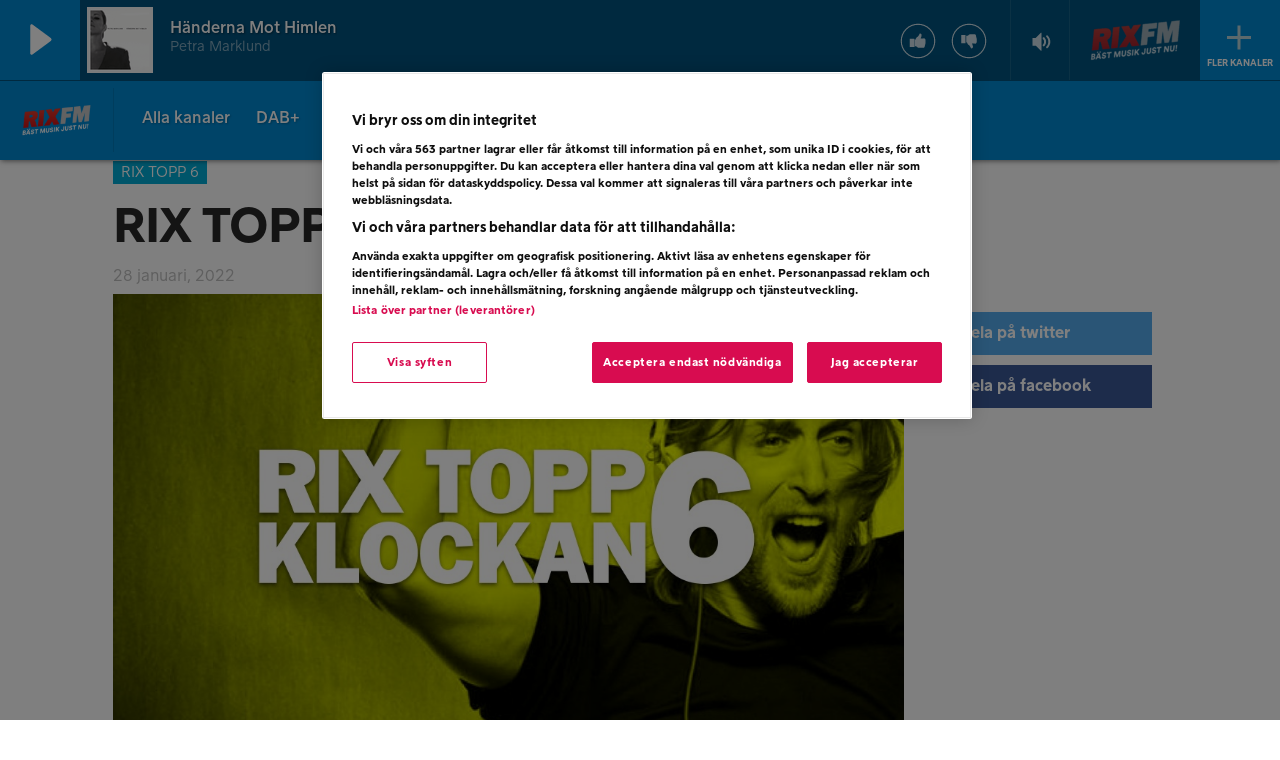

--- FILE ---
content_type: text/html; charset=UTF-8
request_url: https://www.viaplayradio.se/rixfm/rix-topp-6-28-jan-5/
body_size: 13106
content:
<!DOCTYPE html>

  <html class="no-js"  lang="sv-SE">

	<head>
		<meta charset="utf-8">
		
		<!-- Force IE to use the latest rendering engine available -->
		<meta http-equiv="X-UA-Compatible" content="IE=edge">

		<!-- Mobile Meta -->
		<meta name="viewport" content="width=device-width, initial-scale=1.0, viewport-fit=cover, minimal-ui"/>

        <!-- App Link Meta -->
        <meta property="al:ios:app_store_id" content="891286267" />
        <meta property="al:ios:app_name" content="Viaplay Radio" />

        <meta property="al:android:package" content="se.mtgradio.ilikeradio" />
        <meta property="al:android:app_name" content="Viaplay Radio" />

        <meta name="apple-itunes-app" content="app-id=891286267" />
        			<!-- Icons & Favicons -->
            <link rel="icon" type="image/png" sizes="16x16" href="https://www.viaplayradio.se/rixfm/wp-content/themes/ilikeradio/assets/images/favicons/favicon-16x16.png">
            <link rel="icon" type="image/png" sizes="32x32" href="https://www.viaplayradio.se/rixfm/wp-content/themes/ilikeradio/assets/images/favicons/favicon-32x32.png">

			<link rel="apple-touch-icon" href="https://www.viaplayradio.se/rixfm/wp-content/themes/ilikeradio/assets/images/favicons/apple-icon-touch.png" />

            <!--[if IE]>
                <link rel="shortcut icon" href="https://www.viaplayradio.se/rixfm/wp-content/themes/ilikeradio/assets/images/favicons/favicon.ico">
            <![endif]-->
			<meta name="msapplication-TileColor" content="#da532c">
			<meta name="msapplication-TileImage" content="https://www.viaplayradio.se/rixfm/wp-content/themes/ilikeradio/assets/images/favicons/apple-icon-touch.png">
	    	<meta name="theme-color" content="#ffffff">
	    
        
		<link rel="pingback" href="https://www.viaplayradio.se/rixfm/xmlrpc.php">

        <meta name="twitter:card" content="app">
        <meta name="twitter:site" content="@viaplayradio">
        <meta name="twitter:description" content="Viaplay Radio är 20 radiostationer i en och samma app. Rock, pop, elektroniskt, country eller dansband - vi har stationen för dig.">
        <meta name="twitter:app:name:iphone" content="Viaplay Radio">
        <meta name="twitter:app:id:iphone" content="891286267">
        <meta name="twitter:app:name:ipad" content="Viaplay Radio">
        <meta name="twitter:app:id:ipad" content="891286267">
        <meta name="twitter:app:name:google-play" content="Viaplay Radio">
        <meta name="twitter:app:id:googleplay" content="se.mtgradio.ilikeradio">
        <meta name="twitter:app:swift:name" content="Viaplay Radio">
        <meta name="google-play-app" content="app-id=se.mtgradio.ilikeradio">
        <meta name="google-site-verification" content="ew_clIvHXPyDGmKlg-s_9WD9Sp91uVSGdUKrUn06zOc" />
        <meta name="google-site-verification" content="w6nK8gU-Pin_Ip0eUBH-U84EylUE4d0dvRZrgAO32sU" />
        <meta name="google-site-verification" content="qr0fPs_iWjjJy828Ci5x2tWhaDuXEhK2HZ34lgMVCaM" />
        <meta name="google-site-verification" content="KyhFLaIFZgYcDpdkoibIYLKYejqCSYiaZOgnRioThic" />
        <meta name="google-site-verification" content="iwfV6QIbloTcUZEovDrBXRqP2qOr3yoSu6BXk0laMvQ" />      
        <meta name="google-site-verification" content="0ETbwQr8y3tCmvIvzT8MtfWyog6jc-ERTjk-P7hnZMs" />  

        <script src="https://imasdk.googleapis.com/js/sdkloader/ima3.js" class="optanon-category-C0012"></script>

        <meta name='robots' content='index, follow, max-image-preview:large, max-snippet:-1, max-video-preview:-1' />

	<!-- This site is optimized with the Yoast SEO plugin v22.9 - https://yoast.com/wordpress/plugins/seo/ -->
	<title>RIX TOPP 6 - 28 JAN - RIX FM</title>
	<link rel="canonical" href="https://www.viaplayradio.se/rixfm/rix-topp-6-28-jan-5/" />
	<meta property="og:locale" content="sv_SE" />
	<meta property="og:type" content="article" />
	<meta property="og:title" content="RIX TOPP 6 - 28 JAN - RIX FM" />
	<meta property="og:description" content="Ed Sheeran är etta på Sveriges dagliga topplista. Bubblar gör: Alesso + Katy Perry, Birkir och Gayle. Rösta fram din favorit nu!" />
	<meta property="og:url" content="https://www.viaplayradio.se/rixfm/rix-topp-6-28-jan-5/" />
	<meta property="og:site_name" content="RIX FM" />
	<meta property="article:published_time" content="2022-01-28T17:33:00+00:00" />
	<meta property="article:modified_time" content="2022-01-25T15:55:42+00:00" />
	<meta property="og:image" content="https://www.viaplayradio.se/rixfm/wp-content/uploads/sites/2/2017/01/RIX-TOPP-6-Copy-2.jpg" />
	<meta property="og:image:width" content="1080" />
	<meta property="og:image:height" content="608" />
	<meta property="og:image:type" content="image/jpeg" />
	<meta name="author" content="robertsehlberg" />
	<meta name="twitter:card" content="summary_large_image" />
	<meta name="twitter:label1" content="Skriven av" />
	<meta name="twitter:data1" content="robertsehlberg" />
	<script type="application/ld+json" class="yoast-schema-graph">{"@context":"https://schema.org","@graph":[{"@type":"WebPage","@id":"https://www.viaplayradio.se/rixfm/rix-topp-6-28-jan-5/","url":"https://www.viaplayradio.se/rixfm/rix-topp-6-28-jan-5/","name":"RIX TOPP 6 - 28 JAN - RIX FM","isPartOf":{"@id":"https://www.viaplayradio.se/rixfm/#website"},"primaryImageOfPage":{"@id":"https://www.viaplayradio.se/rixfm/rix-topp-6-28-jan-5/#primaryimage"},"image":{"@id":"https://www.viaplayradio.se/rixfm/rix-topp-6-28-jan-5/#primaryimage"},"thumbnailUrl":"https://www.viaplayradio.se/rixfm/wp-content/uploads/sites/2/2017/01/RIX-TOPP-6-Copy-2.jpg","datePublished":"2022-01-28T17:33:00+00:00","dateModified":"2022-01-25T15:55:42+00:00","author":{"@id":"https://www.viaplayradio.se/rixfm/#/schema/person/4bfd5532ea481fb8474f20622ab24d5a"},"breadcrumb":{"@id":"https://www.viaplayradio.se/rixfm/rix-topp-6-28-jan-5/#breadcrumb"},"inLanguage":"sv-SE","potentialAction":[{"@type":"ReadAction","target":["https://www.viaplayradio.se/rixfm/rix-topp-6-28-jan-5/"]}]},{"@type":"ImageObject","inLanguage":"sv-SE","@id":"https://www.viaplayradio.se/rixfm/rix-topp-6-28-jan-5/#primaryimage","url":"https://www.viaplayradio.se/rixfm/wp-content/uploads/sites/2/2017/01/RIX-TOPP-6-Copy-2.jpg","contentUrl":"https://www.viaplayradio.se/rixfm/wp-content/uploads/sites/2/2017/01/RIX-TOPP-6-Copy-2.jpg","width":1080,"height":608},{"@type":"BreadcrumbList","@id":"https://www.viaplayradio.se/rixfm/rix-topp-6-28-jan-5/#breadcrumb","itemListElement":[{"@type":"ListItem","position":1,"name":"Hem","item":"https://www.viaplayradio.se/rixfm/"},{"@type":"ListItem","position":2,"name":"RIX TOPP 6 &#8211; 28 JAN"}]},{"@type":"WebSite","@id":"https://www.viaplayradio.se/rixfm/#website","url":"https://www.viaplayradio.se/rixfm/","name":"RIX FM","description":"En till I Like Radio-webbplatser webbplats","potentialAction":[{"@type":"SearchAction","target":{"@type":"EntryPoint","urlTemplate":"https://www.viaplayradio.se/rixfm/?s={search_term_string}"},"query-input":"required name=search_term_string"}],"inLanguage":"sv-SE"},{"@type":"Person","@id":"https://www.viaplayradio.se/rixfm/#/schema/person/4bfd5532ea481fb8474f20622ab24d5a","name":"robertsehlberg","image":{"@type":"ImageObject","inLanguage":"sv-SE","@id":"https://www.viaplayradio.se/rixfm/#/schema/person/image/","url":"https://secure.gravatar.com/avatar/f1af718deba016eb162d0f79c69db500?s=96&d=mm&r=g","contentUrl":"https://secure.gravatar.com/avatar/f1af718deba016eb162d0f79c69db500?s=96&d=mm&r=g","caption":"robertsehlberg"},"url":"https://www.viaplayradio.se/rixfm/author/robertsehlberg/"}]}</script>
	<!-- / Yoast SEO plugin. -->


<script type="text/javascript">
/* <![CDATA[ */
window._wpemojiSettings = {"baseUrl":"https:\/\/s.w.org\/images\/core\/emoji\/15.0.3\/72x72\/","ext":".png","svgUrl":"https:\/\/s.w.org\/images\/core\/emoji\/15.0.3\/svg\/","svgExt":".svg","source":{"concatemoji":"https:\/\/www.viaplayradio.se\/rixfm\/wp-includes\/js\/wp-emoji-release.min.js"}};
/*! This file is auto-generated */
!function(i,n){var o,s,e;function c(e){try{var t={supportTests:e,timestamp:(new Date).valueOf()};sessionStorage.setItem(o,JSON.stringify(t))}catch(e){}}function p(e,t,n){e.clearRect(0,0,e.canvas.width,e.canvas.height),e.fillText(t,0,0);var t=new Uint32Array(e.getImageData(0,0,e.canvas.width,e.canvas.height).data),r=(e.clearRect(0,0,e.canvas.width,e.canvas.height),e.fillText(n,0,0),new Uint32Array(e.getImageData(0,0,e.canvas.width,e.canvas.height).data));return t.every(function(e,t){return e===r[t]})}function u(e,t,n){switch(t){case"flag":return n(e,"\ud83c\udff3\ufe0f\u200d\u26a7\ufe0f","\ud83c\udff3\ufe0f\u200b\u26a7\ufe0f")?!1:!n(e,"\ud83c\uddfa\ud83c\uddf3","\ud83c\uddfa\u200b\ud83c\uddf3")&&!n(e,"\ud83c\udff4\udb40\udc67\udb40\udc62\udb40\udc65\udb40\udc6e\udb40\udc67\udb40\udc7f","\ud83c\udff4\u200b\udb40\udc67\u200b\udb40\udc62\u200b\udb40\udc65\u200b\udb40\udc6e\u200b\udb40\udc67\u200b\udb40\udc7f");case"emoji":return!n(e,"\ud83d\udc26\u200d\u2b1b","\ud83d\udc26\u200b\u2b1b")}return!1}function f(e,t,n){var r="undefined"!=typeof WorkerGlobalScope&&self instanceof WorkerGlobalScope?new OffscreenCanvas(300,150):i.createElement("canvas"),a=r.getContext("2d",{willReadFrequently:!0}),o=(a.textBaseline="top",a.font="600 32px Arial",{});return e.forEach(function(e){o[e]=t(a,e,n)}),o}function t(e){var t=i.createElement("script");t.src=e,t.defer=!0,i.head.appendChild(t)}"undefined"!=typeof Promise&&(o="wpEmojiSettingsSupports",s=["flag","emoji"],n.supports={everything:!0,everythingExceptFlag:!0},e=new Promise(function(e){i.addEventListener("DOMContentLoaded",e,{once:!0})}),new Promise(function(t){var n=function(){try{var e=JSON.parse(sessionStorage.getItem(o));if("object"==typeof e&&"number"==typeof e.timestamp&&(new Date).valueOf()<e.timestamp+604800&&"object"==typeof e.supportTests)return e.supportTests}catch(e){}return null}();if(!n){if("undefined"!=typeof Worker&&"undefined"!=typeof OffscreenCanvas&&"undefined"!=typeof URL&&URL.createObjectURL&&"undefined"!=typeof Blob)try{var e="postMessage("+f.toString()+"("+[JSON.stringify(s),u.toString(),p.toString()].join(",")+"));",r=new Blob([e],{type:"text/javascript"}),a=new Worker(URL.createObjectURL(r),{name:"wpTestEmojiSupports"});return void(a.onmessage=function(e){c(n=e.data),a.terminate(),t(n)})}catch(e){}c(n=f(s,u,p))}t(n)}).then(function(e){for(var t in e)n.supports[t]=e[t],n.supports.everything=n.supports.everything&&n.supports[t],"flag"!==t&&(n.supports.everythingExceptFlag=n.supports.everythingExceptFlag&&n.supports[t]);n.supports.everythingExceptFlag=n.supports.everythingExceptFlag&&!n.supports.flag,n.DOMReady=!1,n.readyCallback=function(){n.DOMReady=!0}}).then(function(){return e}).then(function(){var e;n.supports.everything||(n.readyCallback(),(e=n.source||{}).concatemoji?t(e.concatemoji):e.wpemoji&&e.twemoji&&(t(e.twemoji),t(e.wpemoji)))}))}((window,document),window._wpemojiSettings);
/* ]]> */
</script>
<style id='wp-emoji-styles-inline-css' type='text/css'>

	img.wp-smiley, img.emoji {
		display: inline !important;
		border: none !important;
		box-shadow: none !important;
		height: 1em !important;
		width: 1em !important;
		margin: 0 0.07em !important;
		vertical-align: -0.1em !important;
		background: none !important;
		padding: 0 !important;
	}
</style>
<style id='classic-theme-styles-inline-css' type='text/css'>
/*! This file is auto-generated */
.wp-block-button__link{color:#fff;background-color:#32373c;border-radius:9999px;box-shadow:none;text-decoration:none;padding:calc(.667em + 2px) calc(1.333em + 2px);font-size:1.125em}.wp-block-file__button{background:#32373c;color:#fff;text-decoration:none}
</style>
<style id='global-styles-inline-css' type='text/css'>
body{--wp--preset--color--black: #000000;--wp--preset--color--cyan-bluish-gray: #abb8c3;--wp--preset--color--white: #ffffff;--wp--preset--color--pale-pink: #f78da7;--wp--preset--color--vivid-red: #cf2e2e;--wp--preset--color--luminous-vivid-orange: #ff6900;--wp--preset--color--luminous-vivid-amber: #fcb900;--wp--preset--color--light-green-cyan: #7bdcb5;--wp--preset--color--vivid-green-cyan: #00d084;--wp--preset--color--pale-cyan-blue: #8ed1fc;--wp--preset--color--vivid-cyan-blue: #0693e3;--wp--preset--color--vivid-purple: #9b51e0;--wp--preset--gradient--vivid-cyan-blue-to-vivid-purple: linear-gradient(135deg,rgba(6,147,227,1) 0%,rgb(155,81,224) 100%);--wp--preset--gradient--light-green-cyan-to-vivid-green-cyan: linear-gradient(135deg,rgb(122,220,180) 0%,rgb(0,208,130) 100%);--wp--preset--gradient--luminous-vivid-amber-to-luminous-vivid-orange: linear-gradient(135deg,rgba(252,185,0,1) 0%,rgba(255,105,0,1) 100%);--wp--preset--gradient--luminous-vivid-orange-to-vivid-red: linear-gradient(135deg,rgba(255,105,0,1) 0%,rgb(207,46,46) 100%);--wp--preset--gradient--very-light-gray-to-cyan-bluish-gray: linear-gradient(135deg,rgb(238,238,238) 0%,rgb(169,184,195) 100%);--wp--preset--gradient--cool-to-warm-spectrum: linear-gradient(135deg,rgb(74,234,220) 0%,rgb(151,120,209) 20%,rgb(207,42,186) 40%,rgb(238,44,130) 60%,rgb(251,105,98) 80%,rgb(254,248,76) 100%);--wp--preset--gradient--blush-light-purple: linear-gradient(135deg,rgb(255,206,236) 0%,rgb(152,150,240) 100%);--wp--preset--gradient--blush-bordeaux: linear-gradient(135deg,rgb(254,205,165) 0%,rgb(254,45,45) 50%,rgb(107,0,62) 100%);--wp--preset--gradient--luminous-dusk: linear-gradient(135deg,rgb(255,203,112) 0%,rgb(199,81,192) 50%,rgb(65,88,208) 100%);--wp--preset--gradient--pale-ocean: linear-gradient(135deg,rgb(255,245,203) 0%,rgb(182,227,212) 50%,rgb(51,167,181) 100%);--wp--preset--gradient--electric-grass: linear-gradient(135deg,rgb(202,248,128) 0%,rgb(113,206,126) 100%);--wp--preset--gradient--midnight: linear-gradient(135deg,rgb(2,3,129) 0%,rgb(40,116,252) 100%);--wp--preset--font-size--small: 13px;--wp--preset--font-size--medium: 20px;--wp--preset--font-size--large: 36px;--wp--preset--font-size--x-large: 42px;--wp--preset--spacing--20: 0.44rem;--wp--preset--spacing--30: 0.67rem;--wp--preset--spacing--40: 1rem;--wp--preset--spacing--50: 1.5rem;--wp--preset--spacing--60: 2.25rem;--wp--preset--spacing--70: 3.38rem;--wp--preset--spacing--80: 5.06rem;--wp--preset--shadow--natural: 6px 6px 9px rgba(0, 0, 0, 0.2);--wp--preset--shadow--deep: 12px 12px 50px rgba(0, 0, 0, 0.4);--wp--preset--shadow--sharp: 6px 6px 0px rgba(0, 0, 0, 0.2);--wp--preset--shadow--outlined: 6px 6px 0px -3px rgba(255, 255, 255, 1), 6px 6px rgba(0, 0, 0, 1);--wp--preset--shadow--crisp: 6px 6px 0px rgba(0, 0, 0, 1);}:where(.is-layout-flex){gap: 0.5em;}:where(.is-layout-grid){gap: 0.5em;}body .is-layout-flex{display: flex;}body .is-layout-flex{flex-wrap: wrap;align-items: center;}body .is-layout-flex > *{margin: 0;}body .is-layout-grid{display: grid;}body .is-layout-grid > *{margin: 0;}:where(.wp-block-columns.is-layout-flex){gap: 2em;}:where(.wp-block-columns.is-layout-grid){gap: 2em;}:where(.wp-block-post-template.is-layout-flex){gap: 1.25em;}:where(.wp-block-post-template.is-layout-grid){gap: 1.25em;}.has-black-color{color: var(--wp--preset--color--black) !important;}.has-cyan-bluish-gray-color{color: var(--wp--preset--color--cyan-bluish-gray) !important;}.has-white-color{color: var(--wp--preset--color--white) !important;}.has-pale-pink-color{color: var(--wp--preset--color--pale-pink) !important;}.has-vivid-red-color{color: var(--wp--preset--color--vivid-red) !important;}.has-luminous-vivid-orange-color{color: var(--wp--preset--color--luminous-vivid-orange) !important;}.has-luminous-vivid-amber-color{color: var(--wp--preset--color--luminous-vivid-amber) !important;}.has-light-green-cyan-color{color: var(--wp--preset--color--light-green-cyan) !important;}.has-vivid-green-cyan-color{color: var(--wp--preset--color--vivid-green-cyan) !important;}.has-pale-cyan-blue-color{color: var(--wp--preset--color--pale-cyan-blue) !important;}.has-vivid-cyan-blue-color{color: var(--wp--preset--color--vivid-cyan-blue) !important;}.has-vivid-purple-color{color: var(--wp--preset--color--vivid-purple) !important;}.has-black-background-color{background-color: var(--wp--preset--color--black) !important;}.has-cyan-bluish-gray-background-color{background-color: var(--wp--preset--color--cyan-bluish-gray) !important;}.has-white-background-color{background-color: var(--wp--preset--color--white) !important;}.has-pale-pink-background-color{background-color: var(--wp--preset--color--pale-pink) !important;}.has-vivid-red-background-color{background-color: var(--wp--preset--color--vivid-red) !important;}.has-luminous-vivid-orange-background-color{background-color: var(--wp--preset--color--luminous-vivid-orange) !important;}.has-luminous-vivid-amber-background-color{background-color: var(--wp--preset--color--luminous-vivid-amber) !important;}.has-light-green-cyan-background-color{background-color: var(--wp--preset--color--light-green-cyan) !important;}.has-vivid-green-cyan-background-color{background-color: var(--wp--preset--color--vivid-green-cyan) !important;}.has-pale-cyan-blue-background-color{background-color: var(--wp--preset--color--pale-cyan-blue) !important;}.has-vivid-cyan-blue-background-color{background-color: var(--wp--preset--color--vivid-cyan-blue) !important;}.has-vivid-purple-background-color{background-color: var(--wp--preset--color--vivid-purple) !important;}.has-black-border-color{border-color: var(--wp--preset--color--black) !important;}.has-cyan-bluish-gray-border-color{border-color: var(--wp--preset--color--cyan-bluish-gray) !important;}.has-white-border-color{border-color: var(--wp--preset--color--white) !important;}.has-pale-pink-border-color{border-color: var(--wp--preset--color--pale-pink) !important;}.has-vivid-red-border-color{border-color: var(--wp--preset--color--vivid-red) !important;}.has-luminous-vivid-orange-border-color{border-color: var(--wp--preset--color--luminous-vivid-orange) !important;}.has-luminous-vivid-amber-border-color{border-color: var(--wp--preset--color--luminous-vivid-amber) !important;}.has-light-green-cyan-border-color{border-color: var(--wp--preset--color--light-green-cyan) !important;}.has-vivid-green-cyan-border-color{border-color: var(--wp--preset--color--vivid-green-cyan) !important;}.has-pale-cyan-blue-border-color{border-color: var(--wp--preset--color--pale-cyan-blue) !important;}.has-vivid-cyan-blue-border-color{border-color: var(--wp--preset--color--vivid-cyan-blue) !important;}.has-vivid-purple-border-color{border-color: var(--wp--preset--color--vivid-purple) !important;}.has-vivid-cyan-blue-to-vivid-purple-gradient-background{background: var(--wp--preset--gradient--vivid-cyan-blue-to-vivid-purple) !important;}.has-light-green-cyan-to-vivid-green-cyan-gradient-background{background: var(--wp--preset--gradient--light-green-cyan-to-vivid-green-cyan) !important;}.has-luminous-vivid-amber-to-luminous-vivid-orange-gradient-background{background: var(--wp--preset--gradient--luminous-vivid-amber-to-luminous-vivid-orange) !important;}.has-luminous-vivid-orange-to-vivid-red-gradient-background{background: var(--wp--preset--gradient--luminous-vivid-orange-to-vivid-red) !important;}.has-very-light-gray-to-cyan-bluish-gray-gradient-background{background: var(--wp--preset--gradient--very-light-gray-to-cyan-bluish-gray) !important;}.has-cool-to-warm-spectrum-gradient-background{background: var(--wp--preset--gradient--cool-to-warm-spectrum) !important;}.has-blush-light-purple-gradient-background{background: var(--wp--preset--gradient--blush-light-purple) !important;}.has-blush-bordeaux-gradient-background{background: var(--wp--preset--gradient--blush-bordeaux) !important;}.has-luminous-dusk-gradient-background{background: var(--wp--preset--gradient--luminous-dusk) !important;}.has-pale-ocean-gradient-background{background: var(--wp--preset--gradient--pale-ocean) !important;}.has-electric-grass-gradient-background{background: var(--wp--preset--gradient--electric-grass) !important;}.has-midnight-gradient-background{background: var(--wp--preset--gradient--midnight) !important;}.has-small-font-size{font-size: var(--wp--preset--font-size--small) !important;}.has-medium-font-size{font-size: var(--wp--preset--font-size--medium) !important;}.has-large-font-size{font-size: var(--wp--preset--font-size--large) !important;}.has-x-large-font-size{font-size: var(--wp--preset--font-size--x-large) !important;}
.wp-block-navigation a:where(:not(.wp-element-button)){color: inherit;}
:where(.wp-block-post-template.is-layout-flex){gap: 1.25em;}:where(.wp-block-post-template.is-layout-grid){gap: 1.25em;}
:where(.wp-block-columns.is-layout-flex){gap: 2em;}:where(.wp-block-columns.is-layout-grid){gap: 2em;}
.wp-block-pullquote{font-size: 1.5em;line-height: 1.6;}
</style>
<link rel='stylesheet' id='site-css-css' href='https://www.viaplayradio.se/rixfm/wp-content/themes/ilikeradio/assets/css/style.min.css?ver=1.6.0' type='text/css' media='all' />
<script type="text/javascript" src="https://www.viaplayradio.se/rixfm/wp-includes/js/jquery/jquery.min.js?ver=3.7.1" id="jquery-core-js"></script>
<script type="text/javascript" src="https://www.viaplayradio.se/rixfm/wp-includes/js/jquery/jquery-migrate.min.js?ver=3.4.1" id="jquery-migrate-js"></script>
<script type="text/javascript" src="https://www.viaplayradio.se/rixfm/wp-includes/js/underscore.min.js?ver=1.13.4" id="underscore-js"></script>
<script type="text/javascript" src="https://www.viaplayradio.se/rixfm/wp-content/themes/ilikeradio/assets/js/min/vendor.min.js?ver=1.6.0" id="vendor-js-js"></script>
<link rel='shortlink' href='https://www.viaplayradio.se/rixfm/?p=412101' />
<link rel="alternate" type="application/json+oembed" href="https://www.viaplayradio.se/rixfm/wp-json/oembed/1.0/embed?url=https%3A%2F%2Fwww.viaplayradio.se%2Frixfm%2Frix-topp-6-28-jan-5%2F" />
<link rel="alternate" type="text/xml+oembed" href="https://www.viaplayradio.se/rixfm/wp-json/oembed/1.0/embed?url=https%3A%2F%2Fwww.viaplayradio.se%2Frixfm%2Frix-topp-6-28-jan-5%2F&#038;format=xml" />
		<style type="text/css" id="wp-custom-css">
			div.nf-form-layout > form > div > div.nf-after-form-content > nf-section > div.nf-form-hp > nf-section > label .nf-field-hp{
visibility:hidden;
}
.entry-content figure{
	margin-left:0px!important;
	margin-right:0px!important;
}
.station-promo-background-container .overlay-gradient {
    position: absolute;
    left: 0;
    top: 0;
    right: 0;
    bottom: 0;
    background-image:none!important;
}
p strong{
	font-weight:bold;
	font-family: "Viaplay black", sans-serif;
}		</style>
		
        <script>
            if (!String.prototype.endsWith) {
                String.prototype.endsWith = function(search, this_len) {
                    if (this_len === undefined || this_len > this.length) {
                        this_len = this.length;
                    }
                    return this.substring(this_len - search.length, this_len) === search;
                };
            }

            if (!String.prototype.startsWith) {
                String.prototype.startsWith = function(search, pos) {
                    return this.substr(!pos || pos < 0 ? 0 : +pos, search.length) === search;
                };
            }
        </script>

        <!-- OneTrust Cookies Consent Notice start for ilikeradio.se -->
        <script src="https://cdn.cookielaw.org/scripttemplates/otSDKStub.js" type="text/javascript" charset="UTF-8" data-domain-script="76b79423-0f59-422a-925c-23f94f604aef" integrity="sha384-vLMyhmICBBdhaCv2FNBLDBxgbyJr5U3U07C8smhCf1sOJeWBJzY+wrnP0MNh40WO" crossorigin="anonymous"></script>
        <script type="text/javascript">
            function OptanonWrapper() { }
        </script>
        <!-- OneTrust Cookies Consent Notice end for ilikeradio.se -->

        <!-- Google Tag Manager -->
        <script>(function(w,d,s,l,i){w[l]=w[l]||[];w[l].push({'gtm.start':
                    new Date().getTime(),event:'gtm.js'});var f=d.getElementsByTagName(s)[0],
                j=d.createElement(s),dl=l!='dataLayer'?'&l='+l:'';j.async=true;j.src=
                'https://www.googletagmanager.com/gtm.js?id='+i+dl;f.parentNode.insertBefore(j,f);
            })(window,document,'script','dataLayer','GTM-T44R45J');</script>
        <!-- End Google Tag Manager -->

        <script type='text/javascript'>
            var googletag = googletag || {};
            googletag.cmd = googletag.cmd || [];
            (function() {
                var gads = document.createElement('script');
                gads.async = true;
                gads.type = 'text/javascript';
                var useSSL = 'https:' == document.location.protocol;
                gads.src = (useSSL ? 'https:' : 'http:') +
                    '//www.googletagservices.com/tag/js/gpt.js';
                var node = document.getElementsByTagName('script')[0];
                node.parentNode.insertBefore(gads, node);
            })();
        </script>
    </head>

	<body class="post-template-default single single-post postid-412101 single-format-standard">

    <script type="text/javascript">
        template_render.renderHeader(3, false);
    </script>
    
    <!--  interstitial ad  -->
    <div id="ad-full">
	    <div class="ad-full-bar" style="background-color: rgb(16, 111, 196);">
            <!-- /49667709/Interstitial -->
            <div id="div-gpt-ad-1476717124163-0" style="height:1px; width:1px;">
                <script>
                    var stationId = 3;
                    window.ads.getInterstitialAd(stationId);
                </script>
            </div>
		    <div class="ad-bar-content">
		    	<img class="ad-bar-station-logo">
				<button href="#" style="background-color: rgba(255, 255, 255, 0.25);">Vidare</button>
		    </div>
	    </div>
        <a id="ad-full-link" target="_blank" rel="noopener noreferrer nofollow">
            <div id="ad-full-image"></div>
        </a>
	</div>

    <div class="off-canvas-wrap" data-offcanvas>
			<div class="inner-wrap">

				<div class="player-container player-container-top">
    <div class="container-fluid no-pm">

        <div class="no-pm">

            <!-- Space left side -->
            <div class="hidden-xs hidden-sm hidden-md col-lg-1"></div>

            <!-- Play button -->
            <div class="play-button-wrapper no-pm">
                <a href="#" class="play-toggle" style="position: relative;">
                    <div title="Play" class="player-toggle-a"></div>
                    <div id="loader_player" class="spinner">
                        <div class="rect1"></div>
                        <div class="rect2"></div>
                        <div class="rect3"></div>
                        <div class="rect4"></div>
                        <div class="rect5"></div>
                    </div>
                </a>
            </div>

            <!-- Current song image -->
            <div id="player-inner">
            <div class="no-pm player-audio-thumb">
                <img class="player-audio-thumb-img" src="[data-uri]" height="50" width="50">
            </div>

            <!-- Current artist and song name -->
            <div class="no-pm">
                <div class="player-audio-content-title">
                    <span class="player-audio-content-title-content"></span>
                    <span class="player-audio-content-desc"></span>
                </div>
            </div>
            <!-- Station logo -->
            <div class="hidden-xs hidden-sm no-pm pull-right">
                <div class="player-logo">
                    <a href="" class="navigate player-logo-href">
                        <img src="[data-uri]" loading="lazy" class="player-logo-img" height="90" width="90">
                    </a>
                </div>
            </div>

            <div class="hidden-for-medium-down no-pm pull-right">
                <!-- Voting -->
	            <div class="vote">
		            <div class="vote-up">
			            <a href="#">
				            <img loading="lazy" src="/wp-content/themes/ilikeradio/assets/images/thumbup.svg" height="36" width="36"/>
			            </a>
		            </div>
		            <div class="vote-down">
						<a href="#">
				            <img loading="lazy" src="/wp-content/themes/ilikeradio/assets/images/thumb-down.svg" height="36" width="36"/>
			            </a>
		            </div>
	            </div>
                <!-- Volume control -->
                <div class="player-volume-container">
                    <a href="" onclick="player.toggleMute()">
                        <img src="https://www.viaplayradio.se/rixfm/wp-content/themes/ilikeradio/assets/images/volume-icon.svg" class="player-volume" title="Volymkontroll" height="48" width="51">
                    </a>
                    <div class="volume-box">
                        <input type="range" min="0" max="100" value="36" step="1" name="volume" list="volumes" class="vVertical">
                        <datalist id="volumes">
                            <option value="0"></option>
                            <option value="25"></option>
                            <option value="50"></option>
                            <option value="75"></option>
                            <option value="100"></option>
                        </datalist>
                        </input>
                    </div>
                </div>
            </div>
            </div><!--player-inner-->
            <!-- All channels drop down menu -->
            <div class="hidden-xs hidden-sm no-pm" style="display: table-cell;">
                <div class="channel-dropdown">
                    <a class="navicon-button plus">
 					<div class="navicon"></div>
 				</a>
                    <div class="more-channels-text">Fler kanaler</div>
                </div>
            </div>

        </div>
    </div>
</div>
<div id="podcast-timeslider">
    <div class="content">
        <div class="current-time">
            00:00
        </div>
        <div class="total-time">
            00:00
        </div>
        <div class="playback-container">
            <input type="range" min="0" max="100" value="0" step="1" name="progress" class="playback-indicator-progress" style="width: 100%;" />
        </div>
    </div>
</div><!--podcast-timeslider-->
<div class="more-stations-outer" style="display: none;">
	<div class="more-stations-inner">
		<ul class="more-stations-player" id="player-dropdown-container">
		</ul>
	</div>
</div>
<div class="video-ad-wrapper" data-ix="close-ad">
    <div class="video-ad">
        <!-- player, hide it -->
        <div>
            <div id="player"></div>
        </div>
    </div>
</div>
                <div id="container" class="player-layout">

				<header class="fm-station" role="banner">
    <div class="show-for-large-up contain-to-grid">

        
        <div class="content">
            <!-- Station Menu -->
            <div class="show-menu">
            </div>
            <nav class="top-bar station-over-menu">
                <ul class="title-area">
                    <!-- Title Area -->
                    <li class="name">
                        <a href="https://www.viaplayradio.se/rixfm" rel="nofollow"><img alt="" class="logo station-single-logo" onerror="this.style.borderWidth='0'"></a>
                    </li>
                </ul>
                <section class="top-bar-section">
                    <div class="menu-station-container"><ul id="menu-station" class="menu"><li id="menu-item-718285" class="menu-item menu-item-type-custom menu-item-object-custom menu-item-718285"><a href="https://www.viaplayradio.se/radiokanaler/">Alla kanaler</a></li>
<li id="menu-item-719179" class="menu-item menu-item-type-custom menu-item-object-custom menu-item-719179"><a href="https://www.viaplayradio.se/rixfm/rix-fm-nu-aven-pa-dab/">DAB+</a></li>
<li id="menu-item-148559" class="menu-item menu-item-type-custom menu-item-object-custom menu-item-148559"><a title="Lyssna på I LIKE RADIO&#8217;s utbud av podcasts" href="https://www.viaplayradio.se/podcasts/">Podcasts</a></li>
<li id="menu-item-386308" class="menu-item menu-item-type-custom menu-item-object-custom menu-item-386308"><a href="https://www.viaplayradio.se/rixfm/rixtopp6/">RIX TOPP 6</a></li>
<li id="menu-item-20075" class="menu-item menu-item-type-post_type menu-item-object-page menu-item-20075"><a href="https://www.viaplayradio.se/rixfm/latlista/">Låtlista</a></li>
<li id="menu-item-20948" class="menu-item menu-item-type-custom menu-item-object-custom menu-item-20948"><a href="https://www.viaplayradio.se/rixfm/tavling/">Tävla</a></li>
<li id="menu-item-722791" class="menu-item menu-item-type-custom menu-item-object-custom menu-item-722791"><a href="https://www.viaplayradio.se/rixfm/rixmorronzoo2026/">RIX MorronZoo</a></li>
<li id="menu-item-579363" class="menu-item menu-item-type-custom menu-item-object-custom menu-item-579363"><a title="Annonsera i radio" href="https://annonsera.viaplayradio.se/kanaler/rix-fm">Annonsera</a></li>
</ul></div>                </section>
            </nav>
        </div>
    </div>

    <!-- Mobile Menu -->
    <div class="show-for-medium-down">
                <nav class="tab-bar mobile">
            <section class="left tab-bar-section">
                <a href="#" rel="nofollow"><img alt="logo-station" class="logo station-single-logo"></a></a>
            </section>
            <section class="right-small">
                <a href="#" class="menu-icon" >
                    <span class="menytext">MENY</span>
                    <span class="open-close">
					<img class="open-close-icon" src='https://www.viaplayradio.se/rixfm/wp-content/themes/ilikeradio/assets/images/chevron-down-white.svg'>
				</span>
                </a>
            </section>
        </nav>
        <div class="mobile-nav">
            <aside class="station-menu">
                <div class="menu-station-container"><ul id="menu-station-1" class="menu"><li class="menu-item menu-item-type-custom menu-item-object-custom menu-item-718285"><a href="https://www.viaplayradio.se/radiokanaler/">Alla kanaler</a></li>
<li class="menu-item menu-item-type-custom menu-item-object-custom menu-item-719179"><a href="https://www.viaplayradio.se/rixfm/rix-fm-nu-aven-pa-dab/">DAB+</a></li>
<li class="menu-item menu-item-type-custom menu-item-object-custom menu-item-148559"><a title="Lyssna på I LIKE RADIO&#8217;s utbud av podcasts" href="https://www.viaplayradio.se/podcasts/">Podcasts</a></li>
<li class="menu-item menu-item-type-custom menu-item-object-custom menu-item-386308"><a href="https://www.viaplayradio.se/rixfm/rixtopp6/">RIX TOPP 6</a></li>
<li class="menu-item menu-item-type-post_type menu-item-object-page menu-item-20075"><a href="https://www.viaplayradio.se/rixfm/latlista/">Låtlista</a></li>
<li class="menu-item menu-item-type-custom menu-item-object-custom menu-item-20948"><a href="https://www.viaplayradio.se/rixfm/tavling/">Tävla</a></li>
<li class="menu-item menu-item-type-custom menu-item-object-custom menu-item-722791"><a href="https://www.viaplayradio.se/rixfm/rixmorronzoo2026/">RIX MorronZoo</a></li>
<li class="menu-item menu-item-type-custom menu-item-object-custom menu-item-579363"><a title="Annonsera i radio" href="https://annonsera.viaplayradio.se/kanaler/rix-fm">Annonsera</a></li>
</ul></div>            </aside>
            <aside class="main-menu text-center" style="background-color: #000000;">
                <a href="https://www.viaplayradio.se/rixfm">
                    <img src="https://www.viaplayradio.se/rixfm/wp-content/themes/ilikeradio/assets/images/logo-viaplayradio.svg">
                </a>
                <ul id="menu-main" class="off-canvas-list"><li id="menu-item-11" class="menu-item menu-item-type-post_type menu-item-object-page menu-item-11"><a title="Lyssna på alla radiokanaler digitalt" href="https://www.viaplayradio.se/radiokanaler/">Radiokanaler</a></li>
<li id="menu-item-60" class="menu-item menu-item-type-post_type menu-item-object-page menu-item-60"><a title="Lyssna på alla podcasts" href="https://www.viaplayradio.se/podcasts/">Podcasts</a></li>
<li id="menu-item-45243" class="menu-item menu-item-type-custom menu-item-object-custom menu-item-45243"><a href="https://www.viaplayradio.se/nu-finns-vi-aven-pa-dab/">DAB+</a></li>
<li id="menu-item-43208" class="menu-item menu-item-type-custom menu-item-object-custom menu-item-43208"><a title="Annonsera i radio" href="https://annonsera.viaplayradio.se/">Annonsera</a></li>
</ul>            </aside>
        </div>
    </div>
</header>

<div id="content">
        <div id="inner-content" class="row noheader">
                    <header class="article-header">
	<ul class="post-categories">
	<li><a href="https://www.viaplayradio.se/rixfm/rixtopp6/" rel="category tag">RIX TOPP 6</a></li></ul>	<h1 itemprop="headline">RIX TOPP 6 &#8211; 28 JAN</h1>
		<p class="date">28 januari, 2022</p>
</header> <!-- end article header -->
<div id="main" class="large-9 medium-8 columns first" role="main">
        <div class="featured-in-article">
        <img width="1080" height="608" src="https://www.viaplayradio.se/rixfm/wp-content/uploads/sites/2/2017/01/RIX-TOPP-6-Copy-2.jpg" class="attachment-full size-full wp-post-image" alt="" decoding="async" fetchpriority="high" srcset="https://www.viaplayradio.se/rixfm/wp-content/uploads/sites/2/2017/01/RIX-TOPP-6-Copy-2.jpg 1080w, https://www.viaplayradio.se/rixfm/wp-content/uploads/sites/2/2017/01/RIX-TOPP-6-Copy-2-300x169.jpg 300w, https://www.viaplayradio.se/rixfm/wp-content/uploads/sites/2/2017/01/RIX-TOPP-6-Copy-2-768x432.jpg 768w, https://www.viaplayradio.se/rixfm/wp-content/uploads/sites/2/2017/01/RIX-TOPP-6-Copy-2-1024x576.jpg 1024w" sizes="(max-width: 1080px) 100vw, 1080px" />    </div>
    	<!--<p class="deck-text"></p>-->
	<article id="post-412101" class="post-412101 post type-post status-publish format-standard has-post-thumbnail hentry category-rixtopp6 wp-sticky" role="article" itemscope itemtype="http://schema.org/BlogPosting">				
    	<section class="entry-content" itemprop="articleBody">
			
<p>1 ( 1)  ED SHEERAN &#8211; SHIVERS <br>2 ( 3)  ADELE – EASY ON ME <br>3 ( 2)  LAURELL – HABIT <br>4 (NY) NEWKID – INGEN LUFT MELLAN OSS <br>5 ( 4)  NIALL HORAN + ANNE-MARIE + EVERYWHERE <br>6 ( 6)  ALAN WALKER + BENJAMIN INGROSSO – MAN ON THE MOON</p>



<p><strong><u>Bubblare<br></u></strong>ALESSO + KATY PERRY – WHEN I´M GONE <br>BIRKIR &#8211; WEIGHTLESS <br>GAYLE &#8211; ABCDEFU</p>
		</section> <!-- end article section -->					
		<footer class="article-footer">
			<p class="tags"></p>
		</footer> <!-- end article footer -->								
															
	</article> <!-- end article -->
</div> <!-- end #main -->                
        <div id="article-sidebar" class="large-3 medium-4 small-12 columns">
            <div class="social-share">
	<ul>
		<li>
            <a class="share-text twitter" target="about:blank" href="https://twitter.com/share?text=RIX+TOPP+6+%26%238211%3B+28+JAN&url=https://www.viaplayradio.se/rixfm/rix-topp-6-28-jan-5/">Dela på twitter</a>
		</li>
		<li>
			<a class="share-text facebook" target="about:blank" href="https://www.facebook.com/sharer/sharer.php?u=https://www.viaplayradio.se/rixfm/rix-topp-6-28-jan-5/">Dela på facebook</a>
		</li>
	</ul>
</div>        </div>
    </div><!-- end #inner-content -->

    <div id="more-posts">
            <div class="more-posts-container">
    <h2>Mer från RIX TOPP 6</h2>    	<ul class="flex-list">
    		    		    <li class="flex-item small-12 medium-12 large-3 columns">    		   <a href="https://www.viaplayradio.se/rixfm/rix-topp-6-23-jan-9/">
           <div class="figure-wrapper">
              <figure style="background-image: url('https://www.viaplayradio.se/rixfm/wp-content/uploads/sites/2/2025/07/RIX-TOPP-6-kampanjsida-2.jpg');"></figure>
           </div>
					 <h4>RIX TOPP 6 &#8211; 23 JAN</h4>
					 <p>Darin är etta på Sveriges dagliga topplista. Bubblar gör: Zara Larsson, Newkid och Bruno Mars. Rösta fram den bästa låten just nu!</p>
					</a>
				</li>
			    		    <li class="flex-item small-12 medium-12 large-3 columns">    		   <a href="https://www.viaplayradio.se/rixfm/rix-topp-6-22-jan-9/">
           <div class="figure-wrapper">
              <figure style="background-image: url('https://www.viaplayradio.se/rixfm/wp-content/uploads/sites/2/2025/07/RIX-TOPP-6-kampanjsida-2.jpg');"></figure>
           </div>
					 <h4>RIX TOPP 6 &#8211; 22 JAN</h4>
					 <p>Ed Sheeran är etta på Sveriges dagliga topplista. Bubblar gör: Newkid, Benson Bone och Victor Leksell. Rösta fram den bästa låten just nu!</p>
					</a>
				</li>
			    		    <li class="flex-item small-12 medium-12 large-3 columns">    		   <a href="https://www.viaplayradio.se/rixfm/rix-topp-6-21-jan-9/">
           <div class="figure-wrapper">
              <figure style="background-image: url('https://www.viaplayradio.se/rixfm/wp-content/uploads/sites/2/2025/07/RIX-TOPP-6-kampanjsida-2.jpg');"></figure>
           </div>
					 <h4>RIX TOPP 6 &#8211; 21 JAN</h4>
					 <p>Ed Sheeran är ny etta på Sveriges dagliga topplista. Bubblar gör: Bruno Mars, David Guetta och Ella Tiritiello. Rösta fram den bästa låten just nu!</p>
					</a>
				</li>
			    		    <li class="flex-item small-12 medium-12 large-3 columns">    		   <a href="https://www.viaplayradio.se/rixfm/rix-topp-6-20-nov-9/">
           <div class="figure-wrapper">
              <figure style="background-image: url('https://www.viaplayradio.se/rixfm/wp-content/uploads/sites/2/2025/07/RIX-TOPP-6-kampanjsida-2.jpg');"></figure>
           </div>
					 <h4>RIX TOPP 6 &#8211; 20 NOV</h4>
					 <p>Ed Sheeran är etta på Sveriges dagliga topplista. Bubblar gör Ray Dalton, Agnes och Ella Tiritiello. Rösta fram den bästa låten just nu!</p>
					</a>
				</li>
					</ul>
        </div><!--more-posts-container-->
    </div><!--more-posts-->
</div>

<script type="text/javascript">
     jQuery( document ).ready(function() {
        api.loadChannels(function(channels) {
            var channel;
            var categories = [{"term_id":7,"name":"RIX TOPP 6","slug":"rixtopp6","term_group":0,"term_taxonomy_id":7,"taxonomy":"category","description":"<img class=\"alignleft size-medium wp-image-20248\" src=\"https:\/\/www.viaplayradio.se\/rixfm\/wp-content\/uploads\/sites\/2\/2017\/01\/RIX-TOPP-6-1-300x169.jpg\" alt=\"\" width=\"300\" height=\"169\" \/>","parent":0,"count":2962,"filter":"raw","cat_ID":7,"category_count":2962,"category_description":"<img class=\"alignleft size-medium wp-image-20248\" src=\"https:\/\/www.viaplayradio.se\/rixfm\/wp-content\/uploads\/sites\/2\/2017\/01\/RIX-TOPP-6-1-300x169.jpg\" alt=\"\" width=\"300\" height=\"169\" \/>","cat_name":"RIX TOPP 6","category_nicename":"rixtopp6","category_parent":0}];
            channels.forEach(function(c) {
                categories.forEach(function(cat) {
                    if (cat.name === c.name) {
                        channel = c;
                    }
                });
            });
            if (channel !== undefined) {
                jQuery('.fm-station').attr('style', 'background-color: #' + template.style(channel.styles, 'app_playerbar_color'));
                jQuery('.station-single-logo').attr('src', template.cdnImageUrl(channel.logo, 108, 48));
                jQuery('.gradient-container').attr('style', 'background-image: linear-gradient(to bottom right, ' + template.toRGBA(template.style(channel.styles, 'app_gradient_top')) + ', ' + template.toRGBA(template.style(channel.styles, 'app_gradient_bottom')) + ')');
                jQuery('.tab-bar.mobile, aside.station-menu').css('background-color', '#' + template.style(channel.styles, 'app_playerbar_color'));

                if (!player.hasPlayerState()) {
                    // Set default station based in category
                    player.setChannel(channel.id);
                }
            }
        });
    });
</script>

                    <section class="listener-support">
                        <div class="row">
                            <div class="listen-container">
                                <div>
                                    <h2 class="text-center">Lyssnarservice - vad vill du ha hjälp med?</h2>
                                    <ul class="support-container small-block-grid-2 medium-block-grid-3 large-block-grid-6">
                                        <li class="support-item-container-outer">
                                            <a href="https://lyssnarservice.viaplayradio.se/hc/sv/sections/115000064431-FM-radio-frekvenser" class="support-item-container w-inline-block" target="_blank">
                                                <div class="support-icon">
                                                    <img loading="lazy" src="https://www.viaplayradio.se/rixfm/wp-content/themes/ilikeradio/assets/images/listen_radio.svg">
                                                </div>
                                                <h4 class="text-center">Lyssna via FM Radio</h4>
                                                <p class="smalltext">Behöver du hjälp med lyssning via din FM-radio? </p>
                                            </a>
                                        </li>
                                        <li class="support-item-container-outer">
                                            <a href="https://lyssnarservice.viaplayradio.se/hc/sv/articles/360009116580-Lyssna-via-DAB" class="support-item-container w-inline-block" target="_blank">
                                                <div class="support-icon">
                                                    <img loading="lazy" src="https://www.viaplayradio.se/rixfm/wp-content/themes/ilikeradio/assets/images/listen_dab.svg">
                                                </div>
                                                <h4 class="text-center">Lyssna via digitalradio</h4>
                                                <p class="smalltext">Behöver du hjälp med lyssning via din digitalradio? </p>
                                            </a>
                                        </li>
                                        <li class="support-item-container-outer">
                                            <a href="https://lyssnarservice.viaplayradio.se/hc/sv/articles/360009315620-Lyssna-p%C3%A5-webben" class="support-item-container w-inline-block" target="_blank">
                                                <div class="support-icon">
                                                    <img loading="lazy" src="https://www.viaplayradio.se/rixfm/wp-content/themes/ilikeradio/assets/images/listen_desktop.svg">
                                                </div>
                                                <h4 class="text-center">Lyssna via Webben</h4>
                                                <p class="smalltext">Lyssnar du här via webbsidan?</p>
                                            </a>
                                        </li>
                                        <li class="support-item-container-outer">
                                            <a href="https://lyssnarservice.viaplayradio.se/hc/sv/sections/115000067232-Appar" class="support-item-container w-inline-block" target="_blank">
                                                <div class="support-icon">
                                                    <img loading="lazy" src="https://www.viaplayradio.se/rixfm/wp-content/themes/ilikeradio/assets/images/listen_mobile.svg">
                                                </div>
                                                <h4 class="text-center">Lyssna via Appar</h4>
                                                <p class="smalltext">Lyssnar du via IOS eller Android-appar? </p>
                                            </a>
                                        </li>
                                        <li class="support-item-container-outer">
                                            <a href="https://lyssnarservice.viaplayradio.se/hc/sv/articles/115000307412-Direktadresser-till-våra-strömmar" class="support-item-container w-inline-block" target="_blank">
                                                <div class="support-icon">
                                                    <img loading="lazy" src="https://www.viaplayradio.se/rixfm/wp-content/themes/ilikeradio/assets/images/listen_digital_radio.svg">
                                                </div>
                                                <h4 class="text-center">Lyssna via Sonos, eos etc</h4>
                                                <p class="smalltext">Lyssnar du via Sonos, eos eller andra digitala radioapparater?</p>
                                            </a>
                                        </li>
                                        <li class="support-item-container-outer">
                                            <a href="https://lyssnarservice.viaplayradio.se/hc/sv/articles/360009353979-Lyssna-via-Sonos-Google-Home-eller-Amazon-Echo" class="support-item-container w-inline-block" target="_blank">
                                                <div class="support-icon">
                                                    <img loading="lazy" src="https://www.viaplayradio.se/rixfm/wp-content/themes/ilikeradio/assets/images/listen_digital_smart_speaker.svg">
                                                </div>
                                                <h4 class="text-center">Lyssna via Smarta högtalare</h4>
                                                <p class="smalltext">Har du en amazon Alexa, Google home, eller kanske en apple homepod?</p>
                                            </a>
                                        </li>
                                    </ul>
                                </div>
                            </div>
                            <div class="text-center">
                                <a href="https://lyssnarservice.viaplayradio.se" class="btn showmore" target="_blank">Gå till lyssnarservice</a>
                            </div>
                            <br class="clearfix" />
                        </div>
                    </section>
                    <footer class="footer" role="contentinfo">
						<div id="inner-footer" class="row">
							<div class="text-center footer-logo">
								<img src="https://www.viaplayradio.se/rixfm/wp-content/themes/ilikeradio/assets/images/logo-viaplayradio.svg" alt="Footer Logo" height="43" width="195"/>
							</div>
							<div class="row">
								<div class="small-12 medium-3 large-3 columns">
                                    <div class="menu-viaplay-radio-container"><h4>VIAPLAY RADIO</h4><ul id="menu-viaplay-radio" class="menu"><li id="menu-item-20844" class="menu-item menu-item-type-custom menu-item-object-custom menu-item-20844"><a target="_blank" href="https://lyssnarservice.viaplayradio.se/hc/sv/categories/115000036512-Om-I-LIKE-RADIO?ref=viaplay-radio">Om Viaplay Radio</a></li>
<li id="menu-item-14587" class="menu-item menu-item-type-custom menu-item-object-custom menu-item-14587"><a title="Annonsera i radio" target="_blank" rel="noopener" href="https://annonsera.viaplayradio.se/?ref=viaplay-radio">Annonsering</a></li>
<li id="menu-item-43290" class="menu-item menu-item-type-custom menu-item-object-custom menu-item-43290"><a target="_blank" href="https://annonsera.viaplayradio.se/produkter/digital-radioannonsering?ref=viaplay-radio">Annonsering digitalt</a></li>
<li id="menu-item-21338" class="menu-item menu-item-type-custom menu-item-object-custom menu-item-21338"><a href="https://careers.viaplaygroup.com?ref=viaplay-radio">Lediga tjänster</a></li>
<li id="menu-item-21685" class="menu-item menu-item-type-custom menu-item-object-custom menu-item-21685"><a href="/privacypolicy/?ref=viaplay-radio">Integritetspolicy</a></li>
<li id="menu-item-21686" class="menu-item menu-item-type-custom menu-item-object-custom menu-item-21686"><a href="/cookiepolicy/?ref=viaplay-radio">Cookie Policy</a></li>
</ul></div>								</div>
								<div class="small-12 medium-3 large-3 columns">
									<div class="menu-kanaler-container"><h4>KANALER</h4><ul id="menu-kanaler" class="menu"><li id="menu-item-242" class="menu-item menu-item-type-custom menu-item-object-custom menu-item-home menu-item-242"><a href="https://www.viaplayradio.se?ref=kanaler">Viaplay Radio</a></li>
<li id="menu-item-21815" class="menu-item menu-item-type-post_type menu-item-object-page menu-item-21815"><a title="Lyssna på I LIKE RADIO&#8217;s utbud av podcasts" href="https://www.viaplayradio.se/podcasts/?ref=kanaler">Alla Podcasts</a></li>
<li id="menu-item-243" class="menu-item menu-item-type-custom menu-item-object-custom menu-item-243"><a href="https://www.viaplayradio.se/rixfm/?ref=kanaler">RIX FM</a></li>
<li id="menu-item-245" class="menu-item menu-item-type-custom menu-item-object-custom menu-item-245"><a href="https://www.viaplayradio.se/lugnafavoriter/?ref=kanaler">LUGNA FAVORITER</a></li>
<li id="menu-item-244" class="menu-item menu-item-type-custom menu-item-object-custom menu-item-244"><a href="https://www.viaplayradio.se/banditrock/?ref=kanaler">BANDIT ROCK</a></li>
<li id="menu-item-7422" class="menu-item menu-item-type-custom menu-item-object-custom menu-item-7422"><a href="https://www.viaplayradio.se/starfm/?ref=kanaler">STAR FM</a></li>
<li id="menu-item-7423" class="menu-item menu-item-type-custom menu-item-object-custom menu-item-7423"><a href="https://www.viaplayradio.se/powerhitradio/?ref=kanaler">POWER HIT RADIO</a></li>
<li id="menu-item-18270" class="menu-item menu-item-type-custom menu-item-object-custom menu-item-18270"><a href="https://www.viaplayradio.se/radio1/lyssna-igen/program/?ref=kanaler">Radio1-arkivet</a></li>
<li id="menu-item-44847" class="menu-item menu-item-type-post_type menu-item-object-page menu-item-44847"><a title="Julkanalen &#8211; 100% Julmusik" href="https://www.viaplayradio.se/julkanalen/?ref=kanaler">Julkanalen</a></li>
<li id="menu-item-40" class="menu-item menu-item-type-custom menu-item-object-custom menu-item-40"><a href="/radiokanaler/?ref=kanaler">Se alla</a></li>
</ul></div>								</div>
								<div class="small-12 medium-3 large-3 columns">
                                    <div class="menu-lyssnarservice-container"><h4>LYSSNARSERVICE</h4><ul id="menu-lyssnarservice" class="menu"><li id="menu-item-20851" class="menu-item menu-item-type-custom menu-item-object-custom menu-item-20851"><a target="_blank" href="https://lyssnarservice.viaplayradio.se/hc/sv?ref=lyssnarservice">Hjälpcenter</a></li>
<li id="menu-item-21333" class="menu-item menu-item-type-custom menu-item-object-custom menu-item-21333"><a href="https://lyssnarservice.viaplayradio.se/hc/sv/articles/115000332292-T%C3%A4vlingsregler?ref=lyssnarservice">Tävlingsregler</a></li>
<li id="menu-item-20846" class="menu-item menu-item-type-custom menu-item-object-custom menu-item-20846"><a target="_blank" href="https://lyssnarservice.viaplayradio.se/hc/sv/sections/115000064431-FM-radio-frekvenser?ref=lyssnarservice">FM radio-frekvenser</a></li>
<li id="menu-item-20847" class="menu-item menu-item-type-custom menu-item-object-custom menu-item-20847"><a target="_blank" href="https://lyssnarservice.viaplayradio.se/hc/sv/sections/115000067232-Appar?ref=lyssnarservice">Appar</a></li>
<li id="menu-item-43526" class="menu-item menu-item-type-custom menu-item-object-custom menu-item-43526"><a target="_blank" href="https://lyssnarservice.viaplayradio.se/hc/sv/articles/360009353979-Lyssna-via-Sonos-Google-Home-eller-Amazon-Echo?ref=lyssnarservice">Smarta Högtalare</a></li>
<li id="menu-item-20848" class="menu-item menu-item-type-custom menu-item-object-custom menu-item-20848"><a target="_blank" href="https://lyssnarservice.viaplayradio.se/hc/sv/articles/115000307412-Direktadresser-till-v%C3%A5ra-str%C3%B6mmar?ref=lyssnarservice">Internetradiospelare</a></li>
<li id="menu-item-20849" class="menu-item menu-item-type-custom menu-item-object-custom menu-item-20849"><a target="_blank" href="https://lyssnarservice.viaplayradio.se/hc/sv/articles/115000306571-S%C3%A5-lyssnar-du-p%C3%A5-v%C3%A5ra-podcasts?ref=lyssnarservice">Podcasts</a></li>
</ul></div>								</div>
								<div class="small-12 medium-3 large-3 columns">
                                    <div class="menu-viaplay-group-container"><h4>VIAPLAY GROUP</h4><ul id="menu-viaplay-group" class="menu"><li id="menu-item-21743" class="menu-item menu-item-type-custom menu-item-object-custom menu-item-21743"><a href="https://www.viaplaygroup.com/advertise/sweden?ref=viaplay-group">viaplaygroup.com</a></li>
<li id="menu-item-398" class="menu-item menu-item-type-custom menu-item-object-custom menu-item-home menu-item-398"><a href="https://www.viaplayradio.se?ref=viaplay-group">Viaplay Radio</a></li>
<li id="menu-item-16064" class="menu-item menu-item-type-custom menu-item-object-custom menu-item-16064"><a href="https://pluto.tv/sv/on-demand?ref=viaplay-group">Pluto TV</a></li>
<li id="menu-item-395" class="menu-item menu-item-type-custom menu-item-object-custom menu-item-395"><a href="https://viaplay.se?ref=viaplay-group">Viaplay</a></li>
</ul></div>								</div>
							</div>
						</div> <!-- end #inner-footer -->
					</footer> <!-- end .footer -->
				</div> <!-- end #container -->
			</div> <!-- end .inner-wrap -->
		</div> <!-- end .off-canvas-wrap -->
		<script type="text/javascript" src="https://www.viaplayradio.se/rixfm/wp-content/plugins/page-links-to/dist/new-tab.js?ver=3.3.7" id="page-links-to-js"></script>
<script type="text/javascript" src="https://www.viaplayradio.se/rixfm/wp-includes/js/comment-reply.min.js" id="comment-reply-js" async="async" data-wp-strategy="async"></script>
<script type="text/javascript" src="https://www.viaplayradio.se/rixfm/wp-includes/js/backbone.min.js?ver=1.5.0" id="backbone-js"></script>

        <div id="page-loader">
            <div id="loader_page" class="spinner">
                <div class="rect1"></div>
                <div class="rect2"></div>
                <div class="rect3"></div>
                <div class="rect4"></div>
                <div class="rect5"></div>
            </div>
        </div>

        <!-- Google Tag Manager (noscript) -->
        <noscript><iframe src="https://www.googletagmanager.com/ns.html?id=GTM-T44R45J"
            height="0" width="0" style="display:none;visibility:hidden"></iframe></noscript>
        <!-- End Google Tag Manager (noscript) -->

        <script src="https://www.viaplayradio.se/rixfm/wp-content/themes/ilikeradio/assets/js/modernizr.js" type="text/javascript"></script>
	</body>
    <script type='text/javascript' src='https://synchrobox.adswizz.com/register2.php'></script>
    <script type='text/javascript' src='https://cdn.adswizz.com/adswizz/js/SynchroClient2.js'></script>
    <script type='text/javascript' src="https://tally.so/widgets/embed.js"></script>
</html> <!-- end page -->

--- FILE ---
content_type: text/html; charset=utf-8
request_url: https://www.google.com/recaptcha/api2/aframe
body_size: 249
content:
<!DOCTYPE HTML><html><head><meta http-equiv="content-type" content="text/html; charset=UTF-8"></head><body><script nonce="78u_zO5rfp1fC5OH_gX_nA">/** Anti-fraud and anti-abuse applications only. See google.com/recaptcha */ try{var clients={'sodar':'https://pagead2.googlesyndication.com/pagead/sodar?'};window.addEventListener("message",function(a){try{if(a.source===window.parent){var b=JSON.parse(a.data);var c=clients[b['id']];if(c){var d=document.createElement('img');d.src=c+b['params']+'&rc='+(localStorage.getItem("rc::a")?sessionStorage.getItem("rc::b"):"");window.document.body.appendChild(d);sessionStorage.setItem("rc::e",parseInt(sessionStorage.getItem("rc::e")||0)+1);localStorage.setItem("rc::h",'1769272353757');}}}catch(b){}});window.parent.postMessage("_grecaptcha_ready", "*");}catch(b){}</script></body></html>

--- FILE ---
content_type: text/plain; charset=UTF-8
request_url: https://beat.khz.se/socket.io/?EIO=3&transport=polling&t=PlmsPkQ
body_size: -33
content:
97:0{"sid":"kqWJuozSFw0JK4cph_Aq","upgrades":["websocket"],"pingInterval":25000,"pingTimeout":20000}2:40

--- FILE ---
content_type: image/svg+xml
request_url: https://www.viaplayradio.se/rixfm/wp-content/themes/ilikeradio/assets/images/listen_radio.svg
body_size: 1022
content:
<?xml version="1.0" encoding="UTF-8"?>
<svg width="200px" height="148px" viewBox="0 0 200 148" version="1.1" xmlns="http://www.w3.org/2000/svg" xmlns:xlink="http://www.w3.org/1999/xlink">
    <!-- Generator: Sketch 54.1 (76490) - https://sketchapp.com -->
    <title>radio</title>
    <desc>Created with Sketch.</desc>
    <g id="radio" stroke="none" stroke-width="1" fill="none" fill-rule="evenodd">
        <g id="tuner" transform="translate(40.000000, 22.000000)" fill="#1B1B24">
            <path d="M105,22.5 L97.1484429,22.5000008 L57.65625,0.468750794 C56.71875,7.93662786e-07 55.7617286,-0.117192063 54.7851643,0.117193651 C53.8085786,0.351557937 53.0468786,0.898436508 52.5,1.75780794 C51.9531214,2.61720079 51.8164071,3.53515794 52.0898357,4.51172222 C52.3632857,5.48828651 52.96875,6.21094365 53.90625,6.67969365 L82.3828071,22.5000008 L15,22.5 C10.859355,22.5000008 7.32423429,23.9648365 4.39453071,26.8945294 C1.46482907,29.8242437 0,33.3593579 0,37.5 L0,90 C0,94.1406458 1.46482907,97.6757665 4.39453071,100.60547 C7.32423429,103.535172 10.859355,105.000001 15,105 L105,105 C109.140643,105.000001 112.675757,103.535172 115.605471,100.60547 C118.535164,97.6757665 120,94.1406458 120,90 L120,37.5 C120,33.3593579 118.535164,29.8242437 115.605471,26.8945294 C112.675757,23.9648365 109.140643,22.5000008 105,22.5 Z M41.25,82.5000008 L18.75,82.5000008 C17.7343693,82.5000008 16.8554721,82.1289008 16.1132807,81.3867222 C15.3710893,80.6445222 15,79.7656294 15,78.7500008 C15,77.7343722 15.3710893,76.8554794 16.1132807,76.1132794 C16.8554721,75.3711008 17.7343693,75.0000008 18.75,75.0000008 L41.25,75.0000008 C42.2656286,75.0000008 43.1445214,75.3711008 43.8867214,76.1132794 C44.6289,76.8554794 45,77.7343722 45,78.7500008 C45,79.7656294 44.6289,80.6445222 43.8867214,81.3867222 C43.1445214,82.1289008 42.2656286,82.5000008 41.25,82.5000008 Z M41.25,67.5000008 L18.75,67.5000008 C17.7343693,67.5000008 16.8554721,67.1289008 16.1132807,66.3867222 C15.3710893,65.6445222 15,64.7656294 15,63.7500008 C15,62.7343722 15.3710893,61.8554794 16.1132807,61.1132794 C16.8554721,60.3711008 17.7343693,60.0000008 18.75,60.0000008 L41.25,60.0000008 C42.2656286,60.0000008 43.1445214,60.3711008 43.8867214,61.1132794 C44.6289,61.8554794 45,62.7343722 45,63.7500008 C45,64.7656294 44.6289,65.6445222 43.8867214,66.3867222 C43.1445214,67.1289008 42.2656286,67.5000008 41.25,67.5000008 Z M41.25,52.5000008 L18.75,52.5000008 C17.7343693,52.5000008 16.8554721,52.1289008 16.1132807,51.3867222 C15.3710893,50.6445222 15,49.7656294 15,48.7500008 C15,47.7343722 15.3710893,46.8554794 16.1132807,46.1132794 C16.8554721,45.3711008 17.7343693,45.0000008 18.75,45.0000008 L41.25,45.0000008 C42.2656286,45.0000008 43.1445214,45.3711008 43.8867214,46.1132794 C44.6289,46.8554794 45,47.7343722 45,48.7500008 C45,49.7656294 44.6289,50.6445222 43.8867214,51.3867222 C43.1445214,52.1289008 42.2656286,52.5000008 41.25,52.5000008 Z M78.75,86.2500008 C72.4999714,86.2500008 67.1875286,84.0625229 62.8125,79.6875008 C58.4374714,75.3124722 56.25,70.0000294 56.25,63.7500008 C56.25,57.5781008 58.4374714,52.2851794 62.8125,47.8710865 C67.1875286,43.4570151 72.4999714,41.2500008 78.75,41.2500008 C85.0000286,41.2500008 90.3124714,43.4570151 94.6875,47.8710865 C99.0625286,52.2851794 101.25,57.5781008 101.25,63.7500008 C101.25,70.0000294 99.0625286,75.3124722 94.6875,79.6875008 C90.3124714,84.0625229 85.0000286,86.2500008 78.75,86.2500008 Z M78.75,48.7500008 C74.6093571,48.7500008 71.0742429,50.2148365 68.1445286,53.1445294 C65.2148357,56.0742437 63.75,59.6093579 63.75,63.7500008 C63.75,67.8906437 65.2148357,71.4257579 68.1445286,74.3554722 C71.0742429,77.2851651 74.6093571,78.7500008 78.75,78.7500008 C82.8906429,78.7500008 86.4257571,77.2851651 89.3554714,74.3554722 C92.2851643,71.4257579 93.75,67.8906437 93.75,63.7500008 C93.75,59.6093579 92.2851643,56.0742437 89.3554714,53.1445294 C86.4257571,50.2148365 82.8906429,48.7500008 78.75,48.7500008 Z" id="Fill-1"></path>
        </g>
    </g>
</svg>

--- FILE ---
content_type: image/svg+xml
request_url: https://www.viaplayradio.se/rixfm/wp-content/themes/ilikeradio/assets/images/listen_mobile.svg
body_size: 1084
content:
<?xml version="1.0" encoding="UTF-8"?>
<svg width="200px" height="148px" viewBox="0 0 200 148" version="1.1" xmlns="http://www.w3.org/2000/svg" xmlns:xlink="http://www.w3.org/1999/xlink">
    <!-- Generator: Sketch 54.1 (76490) - https://sketchapp.com -->
    <title>mobile</title>
    <desc>Created with Sketch.</desc>
    <g id="mobile" stroke="none" stroke-width="1" fill="none" fill-rule="evenodd">
        <g transform="translate(64.163464, 73.777134) rotate(-13.000000) translate(-64.163464, -73.777134) translate(30.163464, 20.277134)" fill="#1B1B24" id="Fill-1">
            <path d="M57.8,0 C60.6333463,0 63.0416537,0.975247679 65.025,2.92578125 C67.0083463,4.87631482 68,7.24477893 68,10.03125 L68,96.96875 C68,99.755223 67.0083463,102.123689 65.025,104.074219 C63.0416537,106.024749 60.6333463,107 57.8,107 L10.2,107 C7.36665177,107 4.9583424,106.024749 2.975,104.074219 C0.991656823,102.123689 0,99.755223 0,96.96875 L0,10.03125 C0,7.24477893 0.991656823,4.87631482 2.975,2.92578125 C4.9583424,0.975247679 7.36665177,0 10.2,0 L57.8,0 Z M29.1125097,98.2226562 C30.5291829,99.6158918 32.1583269,100.3125 34,100.3125 C35.8416731,100.3125 37.4354183,99.6507222 38.7812549,98.3271494 C40.1270914,97.0035747 40.8,95.4362062 40.8,93.625 C40.8,91.8137938 40.1270914,90.2464253 38.7812549,88.9228506 C37.4354183,87.5992759 35.8416731,86.9375 34,86.9375 C32.1583269,86.9375 30.5645817,87.5992759 29.2187451,88.9228506 C27.8729086,90.2464253 27.2,91.8137938 27.2,93.625 C27.2,95.4362062 27.8374903,96.9687443 29.1125097,98.2226562 Z M57.8,77.7421875 L57.8,12.5390625 C57.8,10.8671875 56.95,10.03125 55.25,10.03125 L12.75,10.03125 C11.0499922,10.03125 10.2,10.8671875 10.2,12.5390625 L10.2,77.7421875 C10.2,79.4140625 11.0499922,80.25 12.75,80.25 L55.25,80.25 C56.95,80.25 57.8,79.4140625 57.8,77.7421875 Z"></path>
        </g>
        <g id="mobile-2" transform="translate(129.747069, 73.281694) rotate(11.000000) translate(-129.747069, -73.281694) translate(95.747069, 19.781694)" fill="#1B1B24">
            <path d="M61.2,0 L6.8,0 C4.95832491,0 3.36458949,0.661775893 2.01874903,1.98534679 C0.672909931,3.30891768 0,4.87629571 0,6.6875 L0,100.3125 C0,102.193369 0.672909931,103.778152 2.01874903,105.066894 C3.36458949,106.355638 4.95832491,107 6.8,107 L61.2,107 C63.1125097,107 64.7239543,106.355638 66.0343726,105.066894 C67.3447909,103.778152 68,102.193369 68,100.3125 L68,6.6875 C68,4.87629571 67.3447909,3.30891768 66.0343726,1.98534679 C64.7239543,0.661775893 63.1125097,0 61.2,0 Z M30.6,6.6875 L37.4,6.6875 C38.3208366,6.6875 39.1176994,7.0183975 39.7906274,7.68017339 C40.463536,8.34196839 40.8,9.12564786 40.8,10.03125 C40.8,10.9368521 40.463536,11.7205316 39.7906274,12.3823266 C39.1176994,13.0441025 38.3208366,13.375 37.4,13.375 L30.6,13.375 C29.6791634,13.375 28.8823006,13.0441025 28.2093726,12.3823266 C27.536464,11.7205316 27.2,10.9368521 27.2,10.03125 C27.2,9.12564786 27.536464,8.34196839 28.2093726,7.68017339 C28.8823006,7.0183975 29.6791634,6.6875 30.6,6.6875 Z M37.4,100.3125 L30.6,100.3125 C29.6791634,100.3125 28.8823006,99.9816121 28.2093726,99.3198247 C27.536464,98.6580373 27.2,97.8743541 27.2,96.96875 C27.2,96.0631459 27.536464,95.2794627 28.2093726,94.6176753 C28.8823006,93.9558879 29.6791634,93.625 30.6,93.625 L37.4,93.625 C38.3208366,93.625 39.1176994,93.9558879 39.7906274,94.6176753 C40.463536,95.2794627 40.8,96.0631459 40.8,96.96875 C40.8,97.8743541 40.463536,98.6580373 39.7906274,99.3198247 C39.1176994,99.9816121 38.3208366,100.3125 37.4,100.3125 Z M61.2,86.9375 L6.8,86.9375 L6.8,20.0625 L61.2,20.0625 L61.2,86.9375 Z" id="Fill-1"></path>
        </g>
    </g>
</svg>